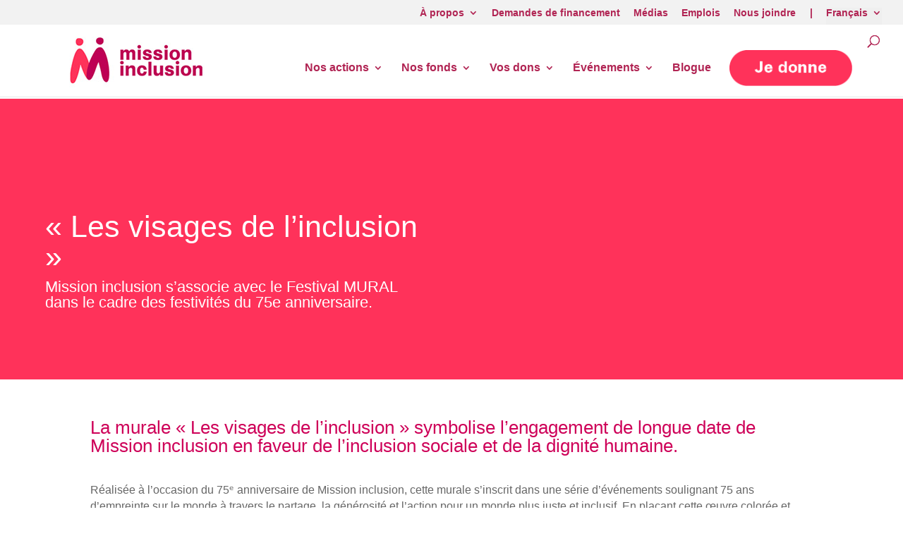

--- FILE ---
content_type: text/css
request_url: https://missioninclusion.ca/wp-content/et-cache/34096/et-divi-dynamic-34096-late.css?ver=1768363970
body_size: 70
content:
@font-face{font-family:ETmodules;font-display:block;src:url(//missioninclusion.ca/wp-content/themes/Divi/core/admin/fonts/modules/all/modules.eot);src:url(//missioninclusion.ca/wp-content/themes/Divi/core/admin/fonts/modules/all/modules.eot?#iefix) format("embedded-opentype"),url(//missioninclusion.ca/wp-content/themes/Divi/core/admin/fonts/modules/all/modules.woff) format("woff"),url(//missioninclusion.ca/wp-content/themes/Divi/core/admin/fonts/modules/all/modules.ttf) format("truetype"),url(//missioninclusion.ca/wp-content/themes/Divi/core/admin/fonts/modules/all/modules.svg#ETmodules) format("svg");font-weight:400;font-style:normal}

--- FILE ---
content_type: text/css
request_url: https://missioninclusion.ca/wp-content/themes/leger-divi/style.css?ver=4.27.5
body_size: 240
content:
/*
 Theme Name:   Leger Divi
 Theme URI:    http://www.leger.org/
 Description:  A Divi child theme 
 Author:       Henrique Pena	
 Author URI:   http://www.leger.org
 Template:     Divi
 Version:      1.0.0
*/
 
@import url("../Divi/style.css");

/* Formulaire de Don - ONLINE EXPRESS */

.BBFormContainer[data-bbox-part-id="1302dca7-10c6-4799-be4b-9c6121f4e738"] .BBFormFieldLabel
{

/*float: left; */
float:none !important;
/*text-align: right;*/
text-align: left !important;
}

.BBFormContainer[data-bbox-part-id="1302dca7-10c6-4799-be4b-9c6121f4e738"] .BBDFormSectionComments .BBFormFieldLabel
{
/*margin-left:161px*/
margin-left: 0 !important;
}

.BBFormContainer[data-bbox-part-id="1302dca7-10c6-4799-be4b-9c6121f4e738"] .BBDFormSectionComments .BBFormTextArea
{
/*margin-left:161px*/
margin-left: 0 !important;
}

--- FILE ---
content_type: text/css
request_url: https://missioninclusion.ca/wp-content/et-cache/34096/et-core-unified-deferred-34096.min.css?ver=1768363971
body_size: 789
content:
.et_pb_section_2.et_pb_section{padding-top:29px}.et_pb_text_2.et_pb_text,.et_pb_text_2 h2,.et_pb_text_15.et_pb_text,.et_pb_text_16.et_pb_text,.et_pb_text_18.et_pb_text a,.et_pb_text_20.et_pb_text{color:#CE0058!important}.et_pb_text_2,.et_pb_text_3{font-size:16px}.et_pb_text_4,.et_pb_text_5,.et_pb_text_8{font-weight:600;font-size:16px}div.et_pb_section.et_pb_section_3,div.et_pb_section.et_pb_section_4{background-image:url(https://missioninclusion.ca/wp-content/uploads/2023/09/Murale-de-Mission-inclusion-2.png)!important}.et_pb_section_3.et_pb_section,.et_pb_section_4.et_pb_section{padding-top:58px}.et_pb_row_3,.et_pb_row_4{background-color:#CE0058}.et_pb_image_0,.et_pb_image_1{margin-bottom:4px!important;width:78%;max-width:78%;text-align:left;margin-left:0}.et_pb_text_5.et_pb_text,.et_pb_text_6 h2,.et_pb_text_7.et_pb_text,.et_pb_text_8.et_pb_text,.et_pb_text_9 h2,.et_pb_text_10.et_pb_text,.et_pb_text_18.et_pb_text,.et_pb_text_19.et_pb_text,.et_pb_text_21.et_pb_text,.et_pb_text_22.et_pb_text,.et_pb_text_23.et_pb_text{color:#ffffff!important}.et_pb_text_5.et_pb_text a,.et_pb_text_8.et_pb_text a{color:#F1BE48!important}.et_pb_text_5 a,.et_pb_text_8 a{font-weight:600;text-decoration:underline;-webkit-text-decoration-color:#F1BE48;text-decoration-color:#F1BE48}.et_pb_text_6{font-size:16px;margin-bottom:14px!important}.et_pb_text_7{font-size:16px;padding-right:36px!important}.et_pb_text_9{font-size:16px;padding-right:10px!important;padding-left:10px!important;margin-bottom:14px!important}.et_pb_text_10{font-size:16px;padding-right:15px!important;padding-left:15px!important}.et_pb_section_5.et_pb_section,.et_pb_section_6.et_pb_section{padding-top:29px;padding-bottom:17px}.et_pb_row_5.et_pb_row,.et_pb_row_8.et_pb_row{padding-bottom:5px!important;padding-bottom:5px}.et_pb_divider_0:before,.et_pb_divider_1:before,.et_pb_divider_2:before,.et_pb_divider_3:before{border-top-color:#CE0058;border-top-width:2px}.et_pb_text_11,.et_pb_text_13{font-weight:600;font-size:18px}.et_pb_text_11.et_pb_text a,.et_pb_text_12.et_pb_text a,.et_pb_text_13.et_pb_text a,.et_pb_text_14.et_pb_text a{color:#FF325A!important}.et_pb_text_11 a,.et_pb_text_12 a,.et_pb_text_13 a,.et_pb_text_14 a{font-weight:600;text-decoration:underline;-webkit-text-decoration-color:#FF325A;text-decoration-color:#FF325A}.et_pb_image_2,.et_pb_image_4{width:33%;max-width:33%;text-align:center}.et_pb_image_3{margin-top:20px!important;margin-bottom:30px!important;width:12%;max-width:12%;text-align:center}.et_pb_text_12,.et_pb_text_14{font-weight:600;font-size:18px;margin-top:-7px!important}.et_pb_row_10.et_pb_row{margin-top:-1px!important;margin-right:auto!important;margin-left:auto!important}.et_pb_image_5{margin-top:11px!important;margin-bottom:11px!important;width:18%;max-width:18%;text-align:center}.et_pb_section_9.et_pb_section{padding-top:17px;padding-bottom:0px;background-color:rgba(115,115,110,0.09)!important}.et_pb_text_15{font-weight:600;font-size:25px}.et_pb_section_10.et_pb_section{padding-top:0px;padding-bottom:8px;background-color:rgba(115,115,110,0.09)!important}.et_pb_text_16{font-weight:600;font-size:19px;padding-bottom:0px!important;margin-bottom:2px!important}.et_pb_row_inner_1.et_pb_row_inner{padding-top:6px!important;margin-top:2px!important}.et_pb_column .et_pb_row_inner_1{padding-top:6px}.et_pb_text_17{margin-top:10px!important}.et_pb_row_inner_2.et_pb_row_inner{padding-top:4px!important}.et_pb_column .et_pb_row_inner_2{padding-top:4px}.et_pb_text_18 a{text-decoration:underline;font-size:16px}.et_pb_text_19{font-weight:600;font-size:19px;margin-bottom:10px!important}.et_pb_text_20{font-size:16px;border-left-color:#fff;margin-bottom:-9px!important}.et_pb_section_11.et_pb_section{padding-top:1px;padding-bottom:31px;margin-bottom:-73px;background-color:#BE0055!important}.et_pb_row_13.et_pb_row{padding-top:17px!important;padding-bottom:36px!important;margin-right:auto!important;margin-bottom:-51px!important;margin-left:auto!important;padding-top:17px;padding-bottom:36px}.et_pb_text_21,.et_pb_text_22,.et_pb_text_23{font-size:12px}.et_pb_image_0.et_pb_module,.et_pb_image_1.et_pb_module,.et_pb_image_2.et_pb_module,.et_pb_image_4.et_pb_module{margin-left:auto!important;margin-right:auto!important}@media only screen and (min-width:981px){.et_pb_section_4,.et_pb_section_6{display:none!important}}@media only screen and (max-width:980px){.et_pb_image_0 .et_pb_image_wrap img,.et_pb_image_1 .et_pb_image_wrap img,.et_pb_image_2 .et_pb_image_wrap img,.et_pb_image_3 .et_pb_image_wrap img,.et_pb_image_4 .et_pb_image_wrap img,.et_pb_image_5 .et_pb_image_wrap img{width:auto}.et_pb_text_20{border-left-color:#fff}}@media only screen and (min-width:768px) and (max-width:980px){.et_pb_section_4,.et_pb_section_6{display:none!important}}@media only screen and (max-width:767px){.et_pb_section_3,.et_pb_section_5{display:none!important}.et_pb_image_0 .et_pb_image_wrap img,.et_pb_image_1 .et_pb_image_wrap img,.et_pb_image_2 .et_pb_image_wrap img,.et_pb_image_3 .et_pb_image_wrap img,.et_pb_image_4 .et_pb_image_wrap img,.et_pb_image_5 .et_pb_image_wrap img{width:auto}.et_pb_text_20{border-left-color:#fff}}

--- FILE ---
content_type: text/css
request_url: https://missioninclusion.ca/wp-content/et-cache/34096/et-divi-dynamic-34096-late.css
body_size: 70
content:
@font-face{font-family:ETmodules;font-display:block;src:url(//missioninclusion.ca/wp-content/themes/Divi/core/admin/fonts/modules/all/modules.eot);src:url(//missioninclusion.ca/wp-content/themes/Divi/core/admin/fonts/modules/all/modules.eot?#iefix) format("embedded-opentype"),url(//missioninclusion.ca/wp-content/themes/Divi/core/admin/fonts/modules/all/modules.woff) format("woff"),url(//missioninclusion.ca/wp-content/themes/Divi/core/admin/fonts/modules/all/modules.ttf) format("truetype"),url(//missioninclusion.ca/wp-content/themes/Divi/core/admin/fonts/modules/all/modules.svg#ETmodules) format("svg");font-weight:400;font-style:normal}